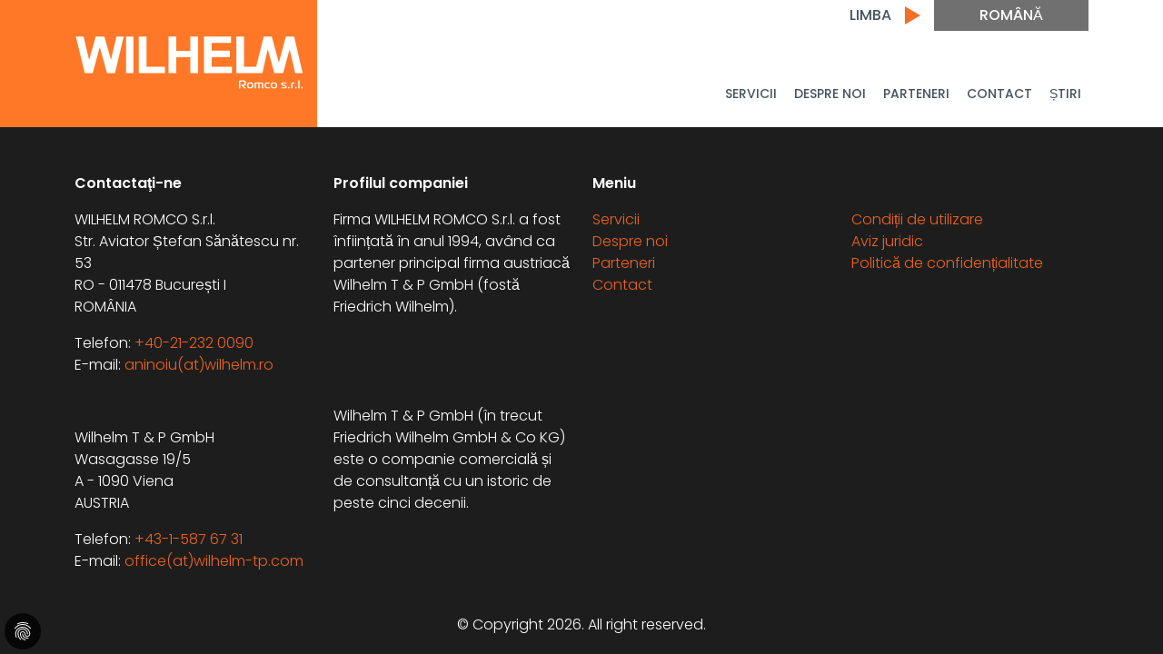

--- FILE ---
content_type: text/html; charset=utf-8
request_url: https://wilhelm.ro/herzog
body_size: 5619
content:
<!DOCTYPE html>
<html lang="ro">
<head>

<meta charset="utf-8">
<!-- 
	===================================================================
	powered by Apollo7 GmbH
	Gertrude-Fröhlich-Sandner-Straße 2–4
	1010 Wien
	www.apollo7.wien
	===================================================================

	This website is powered by TYPO3 - inspiring people to share!
	TYPO3 is a free open source Content Management Framework initially created by Kasper Skaarhoj and licensed under GNU/GPL.
	TYPO3 is copyright 1998-2026 of Kasper Skaarhoj. Extensions are copyright of their respective owners.
	Information and contribution at https://typo3.org/
-->



<title>Wilhelm Technology &amp; Projects: Herzog</title>
<meta name="generator" content="TYPO3 CMS">
<meta name="keywords" content="Mașini textile, mașini de plastic, consultanță, suport, rețea internațională, extruziune, reciclare, țesut, tehnologie de mașini, Wilhelm T &amp; P">
<meta name="description" content="Explorați lumea de expertiză în mașini textile și de plastic cu Wilhelm T &amp; P. Cu peste cinci decenii de experiență de vârf în industrie, oferim îndrumare și suport fără egal pe tot parcursul ciclului de viață al investiției dvs. Beneficiați de rețeaua noastră internațională de furnizori, având acces la facilități de producție de ultimă generație, componente avansate și soluții software. De la sistemele de extruziune la instalațiile de reciclare, specialiștii noștri asigură că găsiți soluția optimă pentru nevoile dvs. Încredințați-vă lui Wilhelm T &amp; P pentru o călătorie fără probleme de la planificarea investiției până la excelența operațională în industria textilă și de plastic.">
<meta name="twitter:card" content="summary">


<link rel="stylesheet" href="/typo3temp/assets/css/7015c8c4ac5ff815b57530b221005fc6.css?1732092932" media="all">
<link rel="stylesheet" href="/_assets/b7400f46a4ad4a166ad5f41a9b8bdaba/css/dp_cookieconsent.css?1730378836" media="all">
<link rel="stylesheet" href="/_assets/6be4759ee29af77e9eb658b4024d4e69/Bootstrap/css/bootstrap.min.css?1732092874" media="all">
<link rel="stylesheet" href="/_assets/6be4759ee29af77e9eb658b4024d4e69/Styles/a7sitetemplate.css?1732092874" media="all">
<link rel="stylesheet" href="/_assets/6be4759ee29af77e9eb658b4024d4e69/Fonts/font-awesome-4.3.0/css/font-awesome.min.css?1732092874" media="all">
<link rel="stylesheet" href="/_assets/6be4759ee29af77e9eb658b4024d4e69/Contrib/DataTables/datatables.min.css?1732092874" media="all">


<script src="/_assets/6be4759ee29af77e9eb658b4024d4e69/Contrib/jquery/jquery-3.6.0.min.js?1732092874"></script>
<script src="/_assets/6be4759ee29af77e9eb658b4024d4e69/JavaScript/nav.js?1732092874"></script>
<script src="/_assets/6be4759ee29af77e9eb658b4024d4e69/Bootstrap/js/bootstrap.min.js?1732092874"></script>
<script src="/_assets/6be4759ee29af77e9eb658b4024d4e69/JavaScript/offcanvas.js?1732092874"></script>
<script src="//www.google.com/recaptcha/api.js"></script>
<script src="/_assets/6be4759ee29af77e9eb658b4024d4e69/JavaScript/modernizr.min.js?1732092874"></script>
<script src="/_assets/6be4759ee29af77e9eb658b4024d4e69/JavaScript/lazysizes.min.js?1732092874"></script>
<script src="/_assets/6be4759ee29af77e9eb658b4024d4e69/Contrib/DataTables/datatables.min.js?1732092874"></script>


<title>Wilhelm Technology & Projects: Herzog </title>	<!-- Developed with TYPO3 a7sitetemplate -->
	<meta http-equiv="X-UA-Compatible" content="IE=edge">
	<meta name="viewport" content="width=device-width, initial-scale=1">
	<!-- HTML5 shim and Respond.js for IE8 support of HTML5 elements and media queries -->
	<!-- WARNING: Respond.js doesn't work if you view the page via file://             -->
	<!--[if lt IE 9]>
		<script src="https://oss.maxcdn.com/html5shiv/3.7.2/html5shiv.min.js"></script>
		<script src="https://oss.maxcdn.com/respond/1.4.2/respond.min.js"></script>
	<![endif]-->
	<meta name="ahrefs-site-verification" content="ed7e497cd5d53556d48906961c7c69ccca9fceb0a5b99cc43de6373facc88ae3">


<script data-ignore="1" data-cookieconsent="statistics" type="text/plain"></script>
    <script type="text/javascript">

    </script>

    <style>
        html, body {
        }

        #renderCanvas {
            width   : 100%;
            height  : 100%;
            touch-action: none;
        }
    </style>
<link rel="stylesheet" href="https://wilhelm-tp.comEXT:a7sitetemplate/Resources/Public/Css/all.min.css" /><!-- Google tag (gtag.js) -->
<script async data-ignore="1" data-cookieconsent="statistics" type="text/plain" data-src="https://www.googletagmanager.com/gtag/js?id=G-MBEB17VQ4Y"></script>
<script data-ignore="1" data-cookieconsent="statistics" type="text/plain">
  window.dataLayer = window.dataLayer || [];
  function gtag(){dataLayer.push(arguments);}
  gtag('js', new Date());

  gtag('config', 'G-MBEB17VQ4Y');
</script>
<link rel="canonical" href="https://wilhelm.ro/herzog"/>

<link rel="alternate" hreflang="de-de" href="https://wilhelm.ro/de/herzog"/>
<link rel="alternate" hreflang="en-US" href="https://wilhelm.ro/en/herzog"/>
<link rel="alternate" hreflang="cs-CZ" href="https://wilhelm.ro/cz/herzog"/>
<link rel="alternate" hreflang="ro-RO" href="https://wilhelm.ro/herzog"/>
<link rel="alternate" hreflang="bg-BG" href="https://wilhelm.ro/bg/herzog"/>
<link rel="alternate" hreflang="hu-HU" href="https://wilhelm.ro/hu/herzog"/>
<link rel="alternate" hreflang="x-default" href="https://wilhelm.ro/de/herzog"/>
</head>
<body id="page-349" class="page-layout-0 " data-spy="scroll" data-target="" data-offset="0">
<div id="layoutDefault">
    

<nav class="navbar navbar-expand-lg navbar-light bg-light">
    <div class="container">
        <div class="logo-section">
            <a href="/" class="navbar-brand">
                <img src="/_assets/6be4759ee29af77e9eb658b4024d4e69/Images/logos/wilhelm-ro.svg" width="252" height="60"   alt="" >
            </a>
            <div>
                <button class="navbar-toggler" type="button" data-bs-toggle="collapse" data-bs-target="#navbarNavAltMarkup" aria-controls="navbarNavAltMarkup" aria-expanded="false" aria-label="Toggle navigation">
                    <span class="navbar-toggler-icon"></span>
                </button>
            </div>
        </div>
        <div class="item-section">
            <div>
                <div class="nav-wrapper">
                    <div class="language-section">
                        <div class="language-title">
                            Limba <div class="triangle"></div>
                        </div>
                        <div class="language-value">
                            <div class="dropdown">
                                <a href="#" class="dropdown-toggle" type="button" id="dropdownMenuButton1" data-bs-toggle="dropdown" aria-expanded="false">
                                    Română
                                </a>
                                <ul class="dropdown-menu" id="menuLanguage"><li class="first" ><a href="/de/herzog"><span class="t3js-icon icon icon-size-small icon-state-default icon-flags-de" data-identifier="flags-de" aria-hidden="true">
	<span class="icon-markup">
<img src="/_assets/1ee1d3e909b58d32e30dcea666dd3224/Icons/Flags/de.webp" width="16" height="16" alt="" />
	</span>
	
</span>&nbsp;Deutsch</a></li>
<li><a href="/en/herzog"><span class="t3js-icon icon icon-size-small icon-state-default icon-flags-gb-eng" data-identifier="flags-gb-eng" aria-hidden="true">
	<span class="icon-markup">
<img src="/_assets/1ee1d3e909b58d32e30dcea666dd3224/Icons/Flags/gb-eng.webp" width="16" height="16" alt="" />
	</span>
	
</span>&nbsp;English</a></li>
<li><a href="/cz/herzog"><span class="t3js-icon icon icon-size-small icon-state-default icon-flags-cz" data-identifier="flags-cz" aria-hidden="true">
	<span class="icon-markup">
<img src="/_assets/1ee1d3e909b58d32e30dcea666dd3224/Icons/Flags/cz.webp" width="16" height="16" alt="" />
	</span>
	
</span>&nbsp;Czech</a></li>
<li class="current" ><a href="/herzog"><span class="t3js-icon icon icon-size-small icon-state-default icon-flags-ro" data-identifier="flags-ro" aria-hidden="true">
	<span class="icon-markup">
<img src="/_assets/1ee1d3e909b58d32e30dcea666dd3224/Icons/Flags/ro.webp" width="16" height="16" alt="" />
	</span>
	
</span>&nbsp;Română</a></li>
<li><a href="/bg/herzog"><span class="t3js-icon icon icon-size-small icon-state-default icon-flags-bg" data-identifier="flags-bg" aria-hidden="true">
	<span class="icon-markup">
<img src="/_assets/1ee1d3e909b58d32e30dcea666dd3224/Icons/Flags/bg.webp" width="16" height="16" alt="" />
	</span>
	
</span>&nbsp;български</a></li>
<li class="last" ><a href="/hu/herzog"><span class="t3js-icon icon icon-size-small icon-state-default icon-flags-hu" data-identifier="flags-hu" aria-hidden="true">
	<span class="icon-markup">
<img src="/_assets/1ee1d3e909b58d32e30dcea666dd3224/Icons/Flags/hu.webp" width="16" height="16" alt="" />
	</span>
	
</span>&nbsp;Magyar</a></li></ul>
                            </div>
                        </div>
                    </div>
                    <div class="nav-toggle-wrapper">
                    </div>
                </div>
                <div class="collapse navbar-collapse" id="navbarNavAltMarkup">
                    <ul class="nav navbar-nav"><li class="state-no uid-3 point-1 first"><a href="/servicii">Servicii</a></li><li class="dropdown yamm-fw state-ifsub uid-43 point-2 middle"><a href="#" class="dropdown-toggle" role="button" data-bs-toggle="dropdown" aria-expanded="false"><a href="/page-despre-noi">Despre noi</a></a><ul role="menu" class="dropdown-menu sub"><li class="state-no uid-11 point-1 first"><a href="/page-despre-noi/istoria-noastra">Istoria noastră</a></li><li class="state-no uid-12 point-2 last"><a href="/page-despre-noi/echipa-noastra">Echipa noastră</a></li></ul></li><li class="dropdown yamm-fw state-ifsub uid-55 point-3 middle"><a href="#" class="dropdown-toggle" role="button" data-bs-toggle="dropdown" aria-expanded="false"><a href="/parteneri">Parteneri</a></a><ul role="menu" class="dropdown-menu sub"><li class="state-no uid-64 point-1 first"><a href="/parteneri/bulgaria">Bulgaria</a></li><li class="state-no uid-65 point-2 middle"><a href="/parteneri/romania">România</a></li><li class="state-no uid-66 point-3 middle"><a href="/parteneri/republica-ceha-/-slovacia">Republica Cehă / Slovacia</a></li><li class="state-no uid-67 point-4 middle"><a href="/parteneri/ungaria">Ungaria</a></li><li class="state-no uid-113 point-5 last"><a href="/parteneri/austria">Austria</a></li></ul></li><li class="state-no uid-7 point-4 middle"><a href="/contact">Contact</a></li><li class="state-no uid-355 point-5 last"><a href="/stiri">Știri</a></li><ul role="menu" class="dropdown-menu sub"></ul></li></ul>
                </div>
            </div>
        </div>
    </div>
</nav>

    
    


    <div class="container">
        <main id="areaMain" class="row">
            
    

        </main>
    </div>

    
    


    <footer id="areaFooter">
    <div class="container">
        <div class="columnsection">
            
<div id="c73" class="frame frame-default frame-type-a7sitetemplate_columnfooter frame-layout-0 frame-background-none frame-no-backgroundimage frame-space-before-none frame-space-after-none sssssx"><div class="frame-container"><div class="frame-inner"><div class="row"><div class="col-md-3"><div id="c76" class="frame frame-default frame-type-text frame-layout-0 frame-background-none frame-no-backgroundimage frame-space-before-none frame-space-after-none sssssx"><div class="frame-container"><div class="frame-inner"><p><strong>Contactaţi-ne</strong></p><p>WILHELM ROMCO S.r.l.<br> Str. Aviator Ștefan Sănătescu nr. 53<br> RO - 011478 București I<br> ROMÂNIA</p><p>Telefon: <a href="tel:+40212320090">+40-21-232 0090</a><br> E-mail: <a href="#" data-mailto-token="ocknvq,cpkpqkwByknjgno0tq" data-mailto-vector="2">aninoiu(at)wilhelm.ro</a></p><p>&nbsp;</p><p>Wilhelm T &amp; P GmbH<br> Wasagasse 19/5<br> A - 1090 Viena<br> AUSTRIA</p><p>Telefon: <a href="tel:+4315876731">+43-1-587 67 31</a><br> E-mail: <a href="#" data-mailto-token="ocknvq,qhhkegByknjgno/vr0eqo" data-mailto-vector="2">office(at)wilhelm-tp.com</a></p></div></div></div></div><div class="col-md-3"><div id="c75" class="frame frame-default frame-type-text frame-layout-0 frame-background-none frame-no-backgroundimage frame-space-before-none frame-space-after-none sssssx"><div class="frame-container"><div class="frame-inner"><p><strong>Profilul companiei</strong></p><p>Firma WILHELM ROMCO S.r.l. a fost înființată în anul 1994, având ca partener principal firma austriacă Wilhelm T &amp; P GmbH (fostă Friedrich Wilhelm).</p><p>&nbsp;</p><p>&nbsp;</p><p>Wilhelm T &amp; P GmbH (în trecut Friedrich Wilhelm GmbH &amp; Co KG) este o companie comercială și de consultanță cu un istoric de peste cinci decenii.</p></div></div></div></div><div class="col-md-3"><div id="c74" class="frame frame-default frame-type-text frame-layout-0 frame-background-none frame-no-backgroundimage frame-space-before-none frame-space-after-none sssssx"><div class="frame-container"><div class="frame-inner"><p><strong>Meniu</strong></p><p><a href="/servicii">Servicii</a><br><a href="/page-despre-noi">Despre noi</a><br><a href="/parteneri">Parteneri</a><br><a href="/contact">Contact</a></p></div></div></div></div><div class="col-md-3"><div id="c1486" class="frame frame-default frame-type-text frame-layout-0 frame-background-none frame-no-backgroundimage frame-space-before-none frame-space-after-none sssssx"><div class="frame-container"><div class="frame-inner"><header class="frame-header"></header><p>&nbsp;</p><p><a href="/fileadmin/user_upload/Wilhelm_TP_AGB_DE.pdf">Condiții de utilizare</a><br><a href="/aviz-juridic">Aviz juridic</a><br><a href="/politica-de-confidentialitate">Politică de confidențialitate</a></p></div></div></div></div></div></div></div></div>


        </div>
        <div class="copyrightsection text-center"><span>© Copyright </span>2026<span>. All right reserved.</span></div>
    </div>
</footer>

</div>
<script src="/typo3temp/assets/compressed/jquery.swipebox.min-7c295c1185b177bbbc3b78927850986d.js?1760360940"></script>
<script src="/typo3temp/assets/compressed/bs5-lightbox-5cef40843fea53c352febe4eddb4e888.js?1760360940"></script>
<script src="/typo3temp/assets/compressed/merged-e0834aca2bb7faadf3115f34230e0b4e-c7d6d69125835dd1c4673c9ecdfabf31.js?1760360940"></script>
<script async="async" src="/typo3temp/assets/js/ba19e614c16923a947df5b199324c770.js?1732098572"></script>

<!--
  ~ Copyright (c) 2021.
  ~
  ~ @category   TYPO3
  ~
  ~ @copyright  2021 Dirk Persky (https://github.com/DirkPersky)
  ~ @author     Dirk Persky <info@dp-wired.de>
  ~ @license    MIT
  -->



<!-- Begin Cookie Consent plugin by Dirk Persky - https://github.com/DirkPersky/typo3-dp_cookieconsent -->
<script type="text/plain" data-ignore="1" data-dp-cookieDesc="layout">
    <!--
  ~ Copyright (c) 2021.
  ~
  ~ @category   TYPO3
  ~
  ~ @copyright  2021 Dirk Persky (https://github.com/DirkPersky)
  ~ @author     Dirk Persky <info@dp-wired.de>
  ~ @license    MIT
  -->

Acest site web folosește cookie-uri, care sunt necesare pentru funcționarea tehnică a site-ului și sunt întotdeauna setate. Alte cookie-uri pentru a personaliza conținutul și reclamele și pentru a analiza accesul la site-ul nostru web sunt setate numai cu acordul dumneavoastră. De asemenea, împărtășim informații despre utilizarea de către dvs. a site-ului nostru cu partenerii noștri de rețele sociale, de publicitate și de analiză.


    <a aria-label="La declarația de protecție a datelor about cookies"
       role="button"
       class="cc-link"
       href="/politica-de-confidentialitate"
       rel="noopener noreferrer nofollow"
       target="_blank"
    >

        La declarația de protecție a datelor
    </a>


</script>
<script type="text/plain" data-ignore="1" data-dp-cookieSelect="layout">
    <!--
  ~ Copyright (c) 2021.
  ~
  ~ @category   TYPO3
  ~
  ~ @copyright  2021 Dirk Persky (https://github.com/DirkPersky)
  ~ @author     Dirk Persky <info@dp-wired.de>
  ~ @license    MIT
  -->

<div class="dp--cookie-check">
    <label for="dp--cookie-required">
        <input class="dp--check-box" id="dp--cookie-required" type="checkbox" name="" value="" checked disabled>
        Necesar
    </label>
    <label for="dp--cookie-statistics">
        <input class="dp--check-box" id="dp--cookie-statistics" type="checkbox" name="" value="">
        Statistici
    </label>
    <label for="dp--cookie-marketing">
        <input class="dp--check-box" id="dp--cookie-marketing"  type="checkbox" name="" value="">
        Marketing
    </label>
</div>

</script>
<script type="text/plain" data-ignore="1" data-dp-cookieRevoke="layout">
    <div class="dp--revoke {{classes}}">
    <i class="dp--icon-fingerprint"></i>
    <span class="dp--hover">Cookies</span>
</div>
</script>
<script type="text/plain" data-ignore="1" data-dp-cookieIframe="layout">
    <div class="dp--overlay-inner" data-nosnippet>
    <div class="dp--overlay-header">{{notice}}</div>
    <div class="dp--overlay-description">{{desc}}</div>
    <div class="dp--overlay-button">
        <button class="db--overlay-submit" onclick="window.DPCookieConsent.forceAccept(this)"
                data-cookieconsent="{{type}}">
        {{btn}}
        </button>
    </div>
</div>

</script>
<script data-ignore="1">
    window.cookieconsent_options = {
        overlay: {
            notice: true,
            box: {
                background: '#ffffff',
                text: '#212529'
            },
            btn: {
                background: '#ee641c',
                text: '#ffffff'
            }
        },
        content: {
            message:'Acest site web folosește cookie-uri, care sunt necesare pentru funcționarea tehnică a site-ului și sunt întotdeauna setate. Alte cookie-uri pentru a personaliza conținutul și reclamele și pentru a analiza accesul la site-ul nostru web sunt setate numai cu acordul dumneavoastră. De asemenea, împărtășim informații despre utilizarea de către dvs. a site-ului nostru cu partenerii noștri de rețele sociale, de publicitate și de analiză.',
            dismiss:'Permite cookie-uri!',
            allow:'Salva',
            deny: 'Refuza',
            link:'La declarația de protecție a datelor',
            href:'/politica-de-confidentialitate',
            target:'_blank',
            'allow-all': 'Acceptați totul!',
            config: 'customize',
            'config-header':  'Customize Consent Preferences',


            cookie: 'Cookies',
            duration: 'Duration',
            vendor: 'Vendor',

            media: {
                notice: 'Notificare privind cookie-urile',
                desc: 'Încărcarea acestei resurse se va conecta la servere externe care utilizează module cookie și alte tehnologii de urmărire pentru a personaliza și îmbunătăți experiența utilizatorului. Mai multe informații pot fi găsite în declarația noastră de protecție a datelor.',
                btn: 'Permiteți cookie-uri și încărcați această resursă',
            }
        },
        theme: 'edgeless',
        position: 'bottom-left',
        type: 'opt-in',
        revokable: true,
        reloadOnRevoke: true,
        checkboxes: {"statistics":"false","marketing":"false"},
        cookies: [],
        palette: {
            popup: {
                background: 'rgba(0,0,0,.8)',
                text: '#fff'
            },
            button: {
                background: 'transparent',
                text: '#FFFFFF',
            }
        }
    };
</script>
<!-- End Cookie Consent plugin -->
</body>
</html>

--- FILE ---
content_type: text/css; charset=utf-8
request_url: https://wilhelm.ro/_assets/6be4759ee29af77e9eb658b4024d4e69/Styles/a7sitetemplate.css?1732092874
body_size: 3525
content:
/* poppins-300 - latin */
@font-face {
    font-display: swap; /* Check https://developer.mozilla.org/en-US/docs/Web/CSS/@font-face/font-display for other options. */
    font-family: 'Poppins';
    font-style: normal;
    font-weight: 300;
    src: url('../Fonts/poppins-v20-latin-300.woff2') format('woff2'); /* Chrome 36+, Opera 23+, Firefox 39+, Safari 12+, iOS 10+ */
}
/* poppins-regular - latin */
@font-face {
    font-display: swap; /* Check https://developer.mozilla.org/en-US/docs/Web/CSS/@font-face/font-display for other options. */
    font-family: 'Poppins';
    font-style: normal;
    font-weight: 400;
    src: url('../Fonts/poppins-v20-latin-regular.woff2') format('woff2'); /* Chrome 36+, Opera 23+, Firefox 39+, Safari 12+, iOS 10+ */
}
/* poppins-500 - latin */
@font-face {
    font-display: swap; /* Check https://developer.mozilla.org/en-US/docs/Web/CSS/@font-face/font-display for other options. */
    font-family: 'Poppins';
    font-style: normal;
    font-weight: 500;
    src: url('../Fonts/poppins-v20-latin-500.woff2') format('woff2'); /* Chrome 36+, Opera 23+, Firefox 39+, Safari 12+, iOS 10+ */
}
/* poppins-600 - latin */
@font-face {
    font-display: swap; /* Check https://developer.mozilla.org/en-US/docs/Web/CSS/@font-face/font-display for other options. */
    font-family: 'Poppins';
    font-style: normal;
    font-weight: 600;
    src: url('../Fonts/poppins-v20-latin-600.woff2') format('woff2'); /* Chrome 36+, Opera 23+, Firefox 39+, Safari 12+, iOS 10+ */
}
/* poppins-700 - latin */
@font-face {
    font-display: swap; /* Check https://developer.mozilla.org/en-US/docs/Web/CSS/@font-face/font-display for other options. */
    font-family: 'Poppins';
    font-style: normal;
    font-weight: 700;
    src: url('../Fonts/poppins-v20-latin-700.woff2') format('woff2'); /* Chrome 36+, Opera 23+, Firefox 39+, Safari 12+, iOS 10+ */
}

body{font-family:"Poppins",Arial,Helvetica,sans-serif;font-weight:300}h2,.h2{margin-top:2.5rem;margin-bottom:1.5rem;color:#ee641c}h3,.h3{margin-top:2rem;margin-bottom:1rem;color:#ee641c}h4,.h4{margin-top:2rem;margin-bottom:1rem}strong{font-weight:600}.text-column{-webkit-column-count:2;-moz-column-count:2;column-count:2;-webkit-column-gap:40px;-moz-column-gap:40px;column-gap:40px}a{color:#ee641c}a:hover{color:#ee641c}.section-gray a,.section-orange a{color:#fff}.section-gray a:hover,.section-orange a:hover{color:#fff}nav{z-index:1000;background-color:#ff7828 !important;padding:0 !important;background:linear-gradient(to right, #FF7828 0%, #FF7828 50%, #FFF 50%, #FFF 100%)}nav .thirdlevel{margin-top:0 !important}nav .state-no{flex-direction:column}nav .state-no a{text-transform:uppercase;text-decoration:none;margin-left:3px;color:#455360;padding:10px 15px;font-size:14px;font-weight:500}nav .state-act{flex-direction:column}nav .state-act a{text-transform:uppercase;text-decoration:none;margin-left:3px;background-color:#ff7828;color:#fff;padding:10px 15px;font-size:14px;font-weight:500}nav .state-ifsub a{text-transform:uppercase;text-decoration:none;margin-left:3px;color:#455360;padding:10px 15px;font-size:14px;font-weight:500}nav .state-actifsub a{text-transform:uppercase;text-decoration:none;margin-left:3px;background-color:#ff7828;color:#fff;padding:10px 15px;font-size:14px;font-weight:500}nav .logo-section{background-color:#ff7828;width:300px;height:140px;display:flex;justify-content:flex-start;align-items:center}nav .item-section{background-color:#fff;flex:1;height:140px}nav .item-section .language-section{display:flex;justify-content:flex-end;font-weight:500}nav .item-section .language-section .language-title{display:flex;align-items:center;margin-right:15px;color:#455360;text-transform:uppercase}nav .item-section .language-section .language-title .triangle{width:0px;height:0px;-webkit-transform:rotate(360deg);border-style:solid;border-width:10px 0 10px 17.3px;border-color:transparent transparent transparent #f36f23;margin-left:15px}nav .item-section .language-section .language-value a{background-color:#707070;text-transform:uppercase;text-decoration:none;padding:5px 50px;color:#fff}nav .item-section .collapse.navbar-collapse{justify-content:flex-end;align-items:flex-end;height:106px;padding-bottom:25px}nav .dropdown-menu{padding:0}nav .dropdown-menu li{display:flex}nav .dropdown-menu li.first,nav .dropdown-menu li.middle{border-bottom:1px solid #d8d8d8}nav ul.nav.navbar-nav .dropdown-menu[data-bs-popper]{left:3px;margin-top:.505rem}nav ul.nav.navbar-nav .dropdown-menu.sub{border-radius:0}nav ul.nav.navbar-nav .dropdown-menu.sub li{background:transparent}nav ul.nav.navbar-nav .dropdown-menu.sub li a{background:transparent;color:#455360;padding:6px 10px;width:100%}nav .language-section .dropdown-menu.show{width:100%;background-image:linear-gradient(to bottom, #505050 0%, #505050 40%, #1C1C1C 100%);border-radius:0;border:none}nav .language-section .language-value .dropdown-menu a{padding:5px !important;text-align:center;border-bottom:1px solid #707070;background-color:transparent !important;width:100%}nav .language-section .dropdown-menu li.first{border-bottom:0}nav .language-section .dropdown-menu.show li:last-child a{border-bottom:none}nav .dropdown-toggle::after{content:none}nav .collapse.navbar-collapse .dropdown-toggle{display:none}nav .language-value .dropdown-menu.show{margin-top:0}nav .language-value .dropdown-menu{z-index:2000}nav .dropdown.open ul{display:block;left:3px;margin-top:.505rem}@media only screen and (max-width: 991px){nav.navbar{background:#fff}nav.navbar li{display:grid}nav.navbar .nav-wrapper{display:flex;flex-direction:row-reverse}nav.navbar .nav-wrapper .nav-toggle-wrapper{flex:1;margin:10px 0}nav.navbar a{margin-left:0}nav.navbar .container{flex-direction:column}nav.navbar .container .logo-section{height:60px;width:100%;justify-content:center;padding:50px}nav.navbar .container .item-section{width:100%}nav.navbar .container .item-section .navbar-collapse.collapse{height:auto}nav.navbar .container .item-section .navbar-collapse .dropdown-toggle{display:none}nav.navbar .container .item-section .navbar-collapse ul{display:block}nav.navbar .container .item-section .navbar-collapse ul .dropdown-menu.sub li a{padding:5px 15px}nav.navbar .dropdown.open ul{margin-top:0}}@media only screen and (max-width: 992px){.navbar .container{max-width:100%;padding:0}.navbar .container .logo-section{justify-content:left;display:flex;padding:50px 20px !important}.navbar .container .logo-section a{flex:1}.navbar .container .logo-section img{height:40px}.navbar .container .item-section .navbar-collapse{padding-top:10px}.navbar .container .item-section .nav-toggle-wrapper{display:none}}@media only screen and (max-width: 1400px)and (min-width: 991px){.logo-section{width:267px !important}nav .state-no a{padding:10px 8px}nav .state-ifsub a{padding:10px 8px}}footer{background-color:#1d1d1d;color:#fff;font-weight:300}footer .columnsection{padding:50px 0 30px 0}footer .copyrightsection{padding-bottom:20px}footer a{text-decoration:none}body{background-color:#f7f7f7}.video-hero{height:70vh;background-color:#cecece;position:relative;overflow:hidden;width:100vw}.video-hero iframe{position:absolute;top:50%;left:50%;width:100vw;height:70vh;transform:translate(-50%, -50%)}.frame-mediafullwidth .ce-gallery{width:100%}.frame-mediafullwidth .ce-inner{width:100%}.frame-mediafullwidth .ce-row{width:100%}.frame-mediafullwidth .ce-column{width:100%}.frame-mediafullwidth figure.video{width:100%}.frame-mediafullwidth iframe{width:100%;height:600px}.frame-mediafullwidth .ce-outer{width:100%}.ce-textpic.ce-center.ce-above{display:grid}.ce-textpic.ce-center.ce-above .col-md-4{width:100%;justify-content:center}.ce-textpic.ce-center.ce-above .col-md-8{width:100%}.ce-textpic.ce-right.ce-above{display:grid}.ce-textpic.ce-right.ce-above .col-md-4{width:100%;justify-content:right;display:flex}.ce-textpic.ce-right.ce-above .col-md-8{width:100%}.ce-textpic.ce-left.ce-above{display:grid}.ce-textpic.ce-left.ce-above .col-md-4{width:100%;justify-content:left;display:flex}.ce-textpic.ce-left.ce-above .col-md-8{width:100%}.ce-textpic.ce-center.ce-below{display:grid}.ce-textpic.ce-center.ce-below .col-md-4{width:100%;justify-content:center}.ce-textpic.ce-center.ce-below .col-md-8{width:100%}.ce-textpic.ce-right.ce-below{display:grid}.ce-textpic.ce-right.ce-below .col-md-4{width:100%;display:flex;justify-content:right}.ce-textpic.ce-right.ce-below .col-md-8{width:100%}.ce-textpic.ce-left.ce-below{display:grid}.ce-textpic.ce-left.ce-below .col-md-4{width:100%}.ce-textpic.ce-left.ce-below .col-md-8{width:100%}.ce-textpic.ce-right.ce-intext{display:block}.ce-textpic.ce-right.ce-intext h2{margin-top:0 !important}.ce-textpic.ce-right.ce-intext .col-md-4{order:2}.ce-textpic.ce-right.ce-intext .col-md-8{width:auto}.ce-textpic.ce-left.ce-intext{display:block}.ce-textpic.ce-left.ce-intext h2{margin-top:0 !important}.ce-textpic.ce-left.ce-intext .col-md-4{order:1}.ce-textpic.ce-left.ce-intext .col-md-8{width:auto}.ce-image .col-md-4{flex:none;width:auto}.frame-mediagallery img{margin-bottom:1rem;box-shadow:0px 0px 6px 3px rgba(0,0,0,.16)}.frame-mediagallery .image-embed-item{width:128% !important}.frame-mediagallery .ce-image{overflow:visible !important}.frame-formlight{padding:2rem;background-color:#f7f7f7;box-shadow:0px 0px 6px 3px rgba(0,0,0,.16)}.frame-formlight nav{background-color:transparent !important;background:transparent}.frame-formlight .btn-toolbar{width:100%}.frame-formlight .btn-toolbar .btn-group{width:100%}.frame-formlight .btn-toolbar .btn-group .btn.btn-primary{width:100%}.frame-formlight .form-group{margin-bottom:1rem}.frame-formlight .form-check-input{margin-right:5px}.frame-formlight .control-label{font-weight:500}.frame-formlight .radio{margin-right:1rem}.frame-formlight .inputs-list .form-group{display:flex}.frame-formlight .required{color:#ff7828}.frame-formdark{padding:2rem;background-color:#1c1c1c;box-shadow:0px 0px 6px 3px rgba(0,0,0,.16);color:#fff}.frame-formdark nav{background-color:transparent !important;background:transparent}.frame-formdark .btn-toolbar{width:100%}.frame-formdark .btn-toolbar .btn-group{width:100%}.frame-formdark .btn-toolbar .btn-group .btn.btn-primary{width:100%}.frame-formdark .form-group{margin-bottom:1rem}.frame-formdark .form-check-input{margin-right:5px}.frame-formdark .control-label{font-weight:500}.frame-formdark .radio{margin-right:1rem}.frame-formdark .inputs-list .form-group{display:flex}.frame-formdark .required{color:#ff7828}.form-control{border-radius:0;border:0;border-bottom:1px solid #ff7828}.form-control:focus{border:none;border-bottom:1px solid #ff7828;box-shadow:none}.form-check-input:checked{background-color:#ff7828;border-color:#ff7828}.form-check-input:checked:focus{box-shadow:0 0 0 .25rem rgba(255,120,40,.25)}.section-orange{background-image:linear-gradient(to bottom, #FD6D21 0%, #FC6C20 70%, #CC4700 100%);color:#fff;box-shadow:inset 0px 0px 5px 6px rgba(0,0,0,.16)}.section-orange h2,.section-orange .h2{display:inline-block;color:#fff}.section-orange .btn-primary{border:1px solid #fff;background-color:transparent;padding-left:3rem;padding-right:3rem}.section-orange .btn-primary:hover{border:1px solid #fff;background-color:#fff;color:#ff7828}.section-gray{background-image:linear-gradient(to bottom, #1C1C1C 0%, #343434 70%, #625E5E 100%);color:#fff;box-shadow:inset 0px 0px 5px 6px rgba(0,0,0,.16)}.section-gray h2,.section-gray .h2{display:inline-block;color:#fff}.section-gray .btn-primary{border:1px solid #fff;color:#ff7828;background-color:transparent;padding-left:3rem;padding-right:3rem}.section-gray .btn-primary:hover{border:1px solid #ff7828;background-color:#ff7828;color:#fff}.section-lightgray{background-color:#d3d3d3}.section-lightgray .btn-primary{border:1px solid #fff;color:#ff7828;background-color:transparent;padding-left:3rem;padding-right:3rem}.section-lightgray .btn-primary:hover{border:1px solid #ff7828;background-color:#ff7828;color:#fff}.section-backimg .btn-primary{border:1px solid #fff;color:#fff;background-color:#ff7828;padding-left:3rem;padding-right:3rem}.section-backimg .btn-primary:hover{border:1px solid #fff;background-color:#fff;color:#ff7828}.frame-type-a7sitetemplate_heroimage .btn-primary,.frame-type-a7sitetemplate_heromedia .btn-primary{padding:1.5rem 3rem;font-weight:700;margin-top:5px}.frame-type-a7sitetemplate_heroimage .btn-primary.btnfwhite,.frame-type-a7sitetemplate_heromedia .btn-primary.btnfwhite{background-color:#fff;border-color:#fff;margin-right:1rem;color:#ff7828}.frame-default.frame-type-image .frame-container .frame-inner .ce-textpic,.frame-default.frame-type-image .frame-container .frame-inner .ce-image,.frame-default.frame-type-image .frame-container .frame-inner .ce-nowrap .ce-bodytext,.frame-default.frame-type-image .frame-container .frame-inner .ce-gallery,.frame-default.frame-type-image .frame-container .frame-inner .ce-row,.frame-default.frame-type-image .frame-container .frame-inner .ce-uploads li,.frame-default.frame-type-image .frame-container .frame-inner .ce-uploads div{overflow:hidden}.form-select:focus{box-shadow:none;border-color:#ff7828}.page-link{color:#ff7828}.page-link:hover{color:#ff7828}.page-link:focus{box-shadow:none;color:#ff7828}.page-link:active{box-shadow:none;color:#ff7828}.page-item.active .page-link{background-color:#ff7828;border-color:#ff7828}.page-item.active .page-link:focus{box-shadow:none}.page-item.active .page-link:active{box-shadow:none}.image-hero{min-height:70vh;background-color:#cecece}.a7-timeline-item{display:flex;min-height:150px}.a7-timeline-left-title{text-align:right;font-size:26px;color:#ee641c;font-weight:bold}.a7-timeline-right-title{text-align:left;font-size:26px;color:#ee641c;font-weight:bold}.a7-timeline-dot{background-color:#ff7828;width:35px;height:35px;border-radius:99999px}.a7-timeline-line{width:1px;height:calc(100% - 35px);background-color:#707070}.a7-timeline-left{flex:1;text-align:center;margin-right:1rem}.a7-timeline-center{display:flex;flex-direction:column;align-items:center}.a7-timeline-right{flex:1;text-align:center;margin-left:1rem}.section-orange .a7-timeline-dot,.section-gray .a7-timeline-dot{background-color:#fff}.section-orange .a7-timeline-line,.section-gray .a7-timeline-line{background-color:#fff}.section-orange .a7-timeline-right-title,.section-gray .a7-timeline-right-title{color:#fff}.section-orange .a7-timeline-left-title,.section-gray .a7-timeline-left-title{color:#fff}.section-orange .a7-timeline-description,.section-gray .a7-timeline-description{color:#fff}.a7-timeline.tl-small .a7-timeline-dot{width:20px;height:20px}.a7-timeline.tl-small .a7-timeline-line{height:calc(100% - 20px)}.a7-timeline.tl-small .a7-timeline-left-title{font-size:20px}.a7-timeline.tl-small .a7-timeline-right-title{font-size:20px}.a7-timeline.tl-small .a7-timeline-image{display:none}.a7-timeline.tl-small .a7-timeline-description{display:none}.a7-timeline.tl-small .a7-timeline-item{min-height:80px}.tt_address_list a{text-decoration:none}.carousel-item a{color:#000}.carousel-overlaytext{position:absolute;top:50%;left:50%;transform:translate(-50%, -50%)}.termsfeed-com---palette-light .cc-nb-okagree{background-color:#ff7828 !important}.termsfeed-com---palette-light .cc-nb-reject{background-color:#ff7828 !important}@media only screen and (max-width: 767px){.carousel-overlaytext{width:100%;height:100%}#ttaddresslist_wrapper{overflow:scroll}.tt_address_list .col-md-9{order:2}.tt_address_list .col-md-3{order:1}.tt_address_list .col-md-3>div{margin-bottom:25px}}@media(min-aspect-ratio: 16/9){.video-hero iframe{height:39.375vw}}@media(max-aspect-ratio: 16/9){.video-hero iframe{width:177.78vh}}@media only screen and (max-width: 767px){.frame-type-a7sitetemplate_heromedia h2{font-size:24px}.frame-type-a7sitetemplate_heromedia .subheader{font-size:16px !important}.imagegallery .gallerycolumn{columns:1 !important}}@media only screen and (max-width: 575px){.a7-timeline.tl-extended .a7-timeline-item.tl-left .a7-timeline-center{display:none}.a7-timeline.tl-extended .a7-timeline-item.tl-left .a7-timeline-right{display:none}.a7-timeline.tl-extended .a7-timeline-item.tl-left .a7-timeline-left{margin-right:0}.a7-timeline.tl-extended .a7-timeline-item.tl-left .a7-timeline-left-title{text-align:center}.a7-timeline.tl-extended .a7-timeline-item.tl-right .a7-timeline-center{display:none}.a7-timeline.tl-extended .a7-timeline-item.tl-right .a7-timeline-left{display:none}.a7-timeline.tl-extended .a7-timeline-item.tl-right .a7-timeline-right{margin-left:0}.a7-timeline.tl-extended .a7-timeline-item.tl-right .a7-timeline-right-title{text-align:center}}.btn-primary{background-color:#ff7828;border-color:#ff7828;text-transform:uppercase;border-radius:0}.btn-primary:hover{color:#fff;background-color:#ff7828;border-color:#ff7828}.btn-primary:active{color:#fff;background-color:#ff7828;border-color:#ff7828;box-shadow:0 0 0 .25rem #ff782880}.btn-primary:focus{color:#fff;background-color:#ff7828;border-color:#ff7828;box-shadow:0 0 0 .25rem #ff782880}.btn-check:checked+.btn-primary:focus,.btn-check:active+.btn-primary:focus,.btn-primary:active:focus,.btn-primary.active:focus,.show>.btn-primary.dropdown-toggle:focus{box-shadow:0 0 0 .25rem #ff782880}.btn-outline-primary{color:#ff7828;border-color:#ff7828;text-transform:uppercase;border-radius:0}.btn-outline-primary:hover{color:#fff;background-color:#ff7828;border-color:#ff7828}.btn-outline-primary:active{color:#fff;background-color:#ff7828;border-color:#ff7828;box-shadow:0 0 0 .25rem #ff782880}.btn-outline-primary:focus{color:#fff;background-color:#ff7828;border-color:#ff7828;box-shadow:0 0 0 .25rem #ff782880}.btn-check:checked+.btn-outline-primary:focus,.btn-check:active+.btn-outline-primary:focus,.btn-outline-primary:active:focus,.btn-outline-primary.active:focus,.show>.btn-outline-primary.dropdown-toggle:focus{box-shadow:0 0 0 .25rem #ff782880}.btn-check:checked+.btn-outline-primary:focus,.btn-check:active+.btn-outline-primary:focus,.btn-outline-primary:active:focus,.btn-outline-primary.active:focus,.btn-outline-primary.dropdown-toggle.show:focus{box-shadow:0 0 0 .25rem #ff782880}.btn-check:checked+.btn-outline-primary,.btn-check:active+.btn-outline-primary,.btn-outline-primary:active,.btn-outline-primary.active,.btn-outline-primary.dropdown-toggle.show{color:#fff;background-color:#ff7828;border-color:#ff7828}.card{border-radius:0;box-shadow:0px 0px 6px 3px rgba(0,0,0,.16);transition:box-shadow .2s ease-in-out}.card:hover{box-shadow:0px 0px 6px 5px rgba(0,0,0,.28)}.frame-type-a7sitetemplate_card{height:100%}.frame-type-a7sitetemplate_card .frame-container{height:100%}.frame-type-a7sitetemplate_card .frame-container .frame-inner{height:100%}.frame-type-a7sitetemplate_card .frame-container .frame-inner .card{height:100%}/*# sourceMappingURL=a7sitetemplate.css.map */

.cc-window.cc-bottom-left {
    width: 24em;
    max-width: calc(100vw - 2rem);
}
.cc-compliance {
    padding: 0 1.5rem;
}
.cc-btn {
    width: 100%;
    background-color: var(--dp-cookie-palette-button-background);
    color: var(--dp-cookie-palette-button-text);
    border-width: 1px;
    border-color: var(--dp-cookie-palette-button-text);

    &:hover {background-color: rgba(255,255,255, .1)}

    + .cc-btn {margin-top: .5rem;}
}
.db--overlay-submit {font-weight: normal; text-transform: uppercase;}

--- FILE ---
content_type: application/javascript; charset=utf-8
request_url: https://wilhelm.ro/_assets/6be4759ee29af77e9eb658b4024d4e69/JavaScript/nav.js?1732092874
body_size: -18
content:
$(function(){
    $('.dropdown.state-actifsub').hover(function() {
        $(this).addClass('open');
    },
    function() {
        $(this).removeClass('open');
    });
    $('.dropdown.state-ifsub').hover(function() {
        $(this).addClass('open');
    },
    function() {
        $(this).removeClass('open');
    });
});


--- FILE ---
content_type: image/svg+xml
request_url: https://wilhelm.ro/_assets/6be4759ee29af77e9eb658b4024d4e69/Images/logos/wilhelm-ro.svg
body_size: 3095
content:
<?xml version="1.0" encoding="utf-8"?>
<!-- Generator: Adobe Illustrator 25.2.0, SVG Export Plug-In . SVG Version: 6.00 Build 0)  -->
<svg version="1.1" xmlns="http://www.w3.org/2000/svg" xmlns:xlink="http://www.w3.org/1999/xlink" x="0px" y="0px"
	 viewBox="0 0 252 60" style="enable-background:new 0 0 252 60;" xml:space="preserve">
<style type="text/css">
	.st0{display:none;}
	.st1{display:inline;fill:#FF7828;}
	.st2{display:inline;}
	.st3{fill:#FFFFFF;}
	.st4{font-size:12.5px;}
</style>
<g id="bg" class="st0">
	<rect x="-5.53" y="-9.31" class="st1" width="269.4" height="77.85"/>
</g>
<g id="hu" class="st0">
	<g class="st2">
		<g>
			<path class="st3" d="M178.49,54.91c0,1.34-0.35,2.4-2.02,2.4H172c-0.75,0-1.27-0.31-1.27-1.31v-6.12c0-1,0.52-1.31,1.27-1.31
				h4.47c1.26,0,1.89,0.83,1.89,2.4c0,0.94-0.29,1.74-1.24,1.88v0.05C178.14,52.97,178.49,53.77,178.49,54.91z M172.37,52.23h3.32
				c0.74,0,0.96-0.32,0.96-1.2c0-0.75-0.23-1.16-0.98-1.16H173c-0.5,0-0.62,0.12-0.62,0.62V52.23z M172.37,55.37
				c0,0.5,0.12,0.62,0.62,0.62h2.61c0.86,0,1.19-0.32,1.19-1.2s-0.32-1.25-1.07-1.25h-3.35V55.37z"/>
			<path class="st3" d="M186.32,56.18c0,0.75-0.38,1.12-1.12,1.12h-2.42c-1.5,0-2.58-0.51-2.58-2.26v-4.36h1.46v3.97
				c0,1,0.39,1.52,1.39,1.52h1.44c0.25,0,0.38-0.12,0.38-0.38v-5.12h1.46V56.18z"/>
			<path class="st3" d="M193.92,56.18c0,0.75-0.38,1.12-1.12,1.12h-2.31c-2.12,0-2.71-1.32-2.71-3.32c0-2,0.59-3.3,2.71-3.3h1.97
				v-2.12h1.46V56.18z M190.85,51.81c-1.41,0-1.56,0.92-1.56,2.17s0.15,2.2,1.56,2.2h1.24c0.25,0,0.37-0.12,0.37-0.38v-4H190.85z"/>
			<path class="st3" d="M199.62,50.68c1.25,0,1.86,0.82,1.86,1.95v3.55c0,0.75-0.38,1.12-1.12,1.12h-3.34
				c-1.12,0-1.65-0.69-1.65-2.06c0-1.25,0.53-2.06,1.65-2.06h3v-0.42c0-0.62-0.3-0.95-0.92-0.95h-3.24v-1.12H199.62z M197.58,54.31
				c-0.5,0-0.7,0.31-0.7,0.94c0,0.62,0.2,0.94,0.7,0.94h2.06c0.25,0,0.38-0.12,0.38-0.38v-1.5H197.58z"/>
			<path class="st3" d="M206.57,50.68c2.12,0,2.71,1.3,2.71,3.3c0,2-0.59,3.32-2.71,3.32h-1.97v2.12h-1.46v-7.62
				c0-0.75,0.38-1.12,1.12-1.12H206.57z M204.6,56.18h1.61c1.41,0,1.56-0.95,1.56-2.2s-0.15-2.17-1.56-2.17h-1.24
				c-0.24,0-0.38,0.11-0.38,0.33V56.18z"/>
			<path class="st3" d="M213.03,57.31c-2.12,0-2.5-1.2-2.5-3.32c0-2.62,0.95-3.37,3.2-3.37c1.88,0,3.19,0.5,3.19,2.62
				c0,0.75-0.28,1.25-1.03,1.25h-3.85c0,1,0.17,1.7,1.42,1.7h3.24v1.12H213.03z M215.08,53.36c0.29,0,0.33-0.2,0.33-0.39
				c0-0.87-0.8-1.24-1.67-1.24c-1.25,0-1.69,0.5-1.69,1.62H215.08z"/>
			<path class="st3" d="M218.21,56.18h3.72c0.3,0,0.61-0.16,0.61-0.6c0-0.7-0.79-0.75-1.39-0.92l-1.28-0.35
				c-1.42-0.39-1.76-0.97-1.76-1.92c0-1.2,0.56-1.7,1.9-1.7h3.74v1.12h-3.51c-0.47,0-0.7,0.11-0.7,0.6c0,0.56,0.55,0.71,1.04,0.85
				l1.43,0.4c1.17,0.33,2.06,0.61,2.06,1.96c0,1.01-0.36,1.69-1.62,1.69h-4.24V56.18z"/>
			<path class="st3" d="M228.25,57.31c-1.5,0-2.44-0.54-2.44-2.16v-3.34h-0.91v-1.12h0.91v-2.12h1.46v2.12h1.89v1.12h-1.89v3.04
				c0,1,0.52,1.34,1.52,1.34h0.36v1.12H228.25z"/>
			<path class="st3" d="M233.82,48.56h1.65v8.75h-1.65V48.56z M240.07,57.31l-3.66-3.34c-0.38-0.34-0.45-0.74-0.45-1.16
				c0-0.34,0.19-0.74,0.43-0.97l3.31-3.27h2.05l-3.79,3.59c-0.2,0.2-0.41,0.35-0.41,0.65c0,0.36,0.26,0.59,0.51,0.8l4.14,3.71
				H240.07z"/>
			<path class="st3" d="M243.37,57.31v-5.5h-0.93v-1.12h0.93c0-1.75,1.27-2.22,2.9-2.22c0.12,0,0.25,0.01,0.38,0.01v1.07
				c-0.09-0.01-0.16-0.01-0.25-0.01c-0.8,0-1.56,0.06-1.56,1.15h1.81v1.12h-1.81v5.5H243.37z"/>
			<path class="st3" d="M250.87,57.31c-1.5,0-2.44-0.54-2.44-2.16v-3.34h-0.91v-1.12h0.91v-2.12h1.46v2.12h1.89v1.12h-1.89v3.04
				c0,1,0.53,1.34,1.53,1.34h0.36v1.12H250.87z"/>
		</g>
	</g>
	<g class="st2">
		<polygon class="st3" points="127.53,40.54 127.53,22.91 112.03,22.91 112.03,40.54 103.42,40.54 103.42,0.28 112.05,0.28 
			112.05,16.03 127.54,16.03 127.54,0.28 135.96,0.28 135.96,40.54 		"/>
		<rect x="56.76" y="0.28" class="st3" width="8.05" height="40.25"/>
		<polygon class="st3" points="70.76,40.54 70.76,0.28 79.28,0.28 79.28,33.52 99.51,33.52 99.51,40.54 		"/>
		<polygon class="st3" points="142.56,40.54 142.56,0.28 172.26,0.28 172.26,7.15 151.12,7.15 151.12,15.64 170.97,15.64 
			170.97,23.1 151.12,23.1 151.12,33.52 173.21,33.52 173.21,40.54 		"/>
		<polygon class="st3" points="178.14,40.54 178.14,0.28 186.59,0.28 186.59,33.56 199.96,33.56 208.19,0.28 217.14,0.28 
			224.27,26.59 224.94,28.97 225.61,26.58 232.63,0.28 241.75,0.28 251.09,40.54 242.88,40.54 236.78,14.41 236.1,16.86 
			229.63,40.54 219.94,40.54 213.35,16.6 212.67,14.08 206.81,40.54 		"/>
		<polygon class="st3" points="11.3,40.54 1.51,0.28 9.94,0.28 16.08,25.96 23.36,0.28 32.88,0.28 40.16,25.94 46.1,0.28 
			54.15,0.28 44.55,40.54 35.81,40.54 28.47,14.17 27.8,11.85 27.13,14.19 20.05,40.54 		"/>
	</g>
</g>
<g id="cz" class="st0">
	<g class="st2">
		<g>
			<path class="st3" d="M139.11,54.91c0,1.34-0.35,2.4-2.02,2.4h-4.47c-0.75,0-1.28-0.31-1.28-1.31v-6.12c0-1,0.53-1.31,1.28-1.31
				h4.47c1.26,0,1.89,0.83,1.89,2.4c0,0.94-0.29,1.74-1.24,1.88v0.05C138.76,52.97,139.11,53.77,139.11,54.91z M132.98,52.23h3.32
				c0.74,0,0.96-0.32,0.96-1.2c0-0.75-0.23-1.16-0.98-1.16h-2.69c-0.5,0-0.62,0.12-0.62,0.62V52.23z M132.98,55.37
				c0,0.5,0.12,0.62,0.62,0.62h2.61c0.86,0,1.19-0.32,1.19-1.2s-0.33-1.25-1.08-1.25h-3.35V55.37z"/>
			<path class="st3" d="M147.66,53.98c0,2.65-1.15,3.4-3.53,3.4c-2.37,0-3.52-0.75-3.52-3.4c0-2.62,1.15-3.37,3.52-3.37
				C146.51,50.61,147.66,51.36,147.66,53.98z M144.13,56.26c1.5,0,2.01-0.65,2.01-2.27s-0.51-2.25-2.01-2.25
				c-1.5,0-2.01,0.62-2.01,2.25S142.63,56.26,144.13,56.26z"/>
			<path class="st3" d="M149.11,48.56h1.46v2.12h1.99c1.5,0,2.57,0.51,2.57,2.26v4.36h-1.46v-3.97c0-1-0.39-1.53-1.39-1.53h-1.71
				v5.5h-1.46V48.56z"/>
			<path class="st3" d="M159.08,57.31c-2.12,0-2.5-1.2-2.5-3.32c0-2.62,0.95-3.37,3.2-3.37c1.88,0,3.19,0.5,3.19,2.62
				c0,0.75-0.27,1.25-1.02,1.25h-3.85c0,1,0.18,1.7,1.42,1.7h3.24v1.12H159.08z M161.13,53.36c0.29,0,0.32-0.2,0.32-0.39
				c0-0.87-0.8-1.24-1.67-1.24c-1.25,0-1.69,0.5-1.69,1.62H161.13z"/>
			<path class="st3" d="M164.42,51.81c0-0.75,0.38-1.12,1.12-1.12h5.74c1.5,0,2.58,0.51,2.58,2.26v4.36h-1.46v-3.97
				c0-1-0.39-1.53-1.39-1.53h-1.14v5.5h-1.46v-5.5h-2.15c-0.25,0-0.38,0.12-0.38,0.38v5.12h-1.46V51.81z"/>
			<path class="st3" d="M175.51,49.81v-1.35h1.46v1.35H175.51z M175.51,50.68h1.46v6.62h-1.46V50.68z"/>
			<path class="st3" d="M182.67,50.68c1.25,0,1.86,0.82,1.86,1.95v3.55c0,0.75-0.38,1.12-1.12,1.12h-3.34
				c-1.12,0-1.65-0.69-1.65-2.06c0-1.25,0.52-2.06,1.65-2.06h3v-0.42c0-0.62-0.3-0.95-0.92-0.95h-3.24v-1.12H182.67z M180.63,54.31
				c-0.5,0-0.7,0.31-0.7,0.94c0,0.62,0.2,0.94,0.7,0.94h2.06c0.25,0,0.38-0.12,0.38-0.38v-1.5H180.63z"/>
			<path class="st3" d="M189.43,56.18h3.72c0.3,0,0.61-0.16,0.61-0.6c0-0.7-0.79-0.75-1.39-0.92l-1.28-0.35
				c-1.42-0.39-1.76-0.97-1.76-1.92c0-1.2,0.56-1.7,1.9-1.7h3.74v1.12h-3.51c-0.47,0-0.7,0.11-0.7,0.6c0,0.56,0.55,0.71,1.04,0.85
				l1.42,0.4c1.17,0.33,2.06,0.61,2.06,1.96c0,1.01-0.36,1.69-1.62,1.69h-4.24V56.18z"/>
			<path class="st3" d="M200.13,50.68c2.12,0,2.71,1.3,2.71,3.3c0,2-0.59,3.32-2.71,3.32h-1.97v2.12h-1.46v-7.62
				c0-0.75,0.38-1.12,1.12-1.12H200.13z M198.16,56.18h1.61c1.41,0,1.56-0.95,1.56-2.2s-0.15-2.17-1.56-2.17h-1.24
				c-0.24,0-0.38,0.11-0.38,0.33V56.18z"/>
			<path class="st3" d="M211.14,53.98c0,2.65-1.15,3.4-3.52,3.4s-3.52-0.75-3.52-3.4c0-2.62,1.15-3.37,3.52-3.37
				S211.14,51.36,211.14,53.98z M207.62,56.26c1.5,0,2.01-0.65,2.01-2.27s-0.51-2.25-2.01-2.25c-1.5,0-2.01,0.62-2.01,2.25
				S206.12,56.26,207.62,56.26z"/>
			<path class="st3" d="M212.6,48.56h1.46v8.75h-1.46V48.56z"/>
			<path class="st3" d="M215.88,57.31v-1.61h1.53v1.61H215.88z"/>
			<path class="st3" d="M222.48,56.18h3.72c0.3,0,0.61-0.16,0.61-0.6c0-0.7-0.79-0.75-1.39-0.92l-1.27-0.35
				c-1.43-0.39-1.76-0.97-1.76-1.92c0-1.2,0.56-1.7,1.9-1.7h3.74v1.12h-3.51c-0.47,0-0.7,0.11-0.7,0.6c0,0.56,0.55,0.71,1.04,0.85
				l1.42,0.4c1.17,0.33,2.06,0.61,2.06,1.96c0,1.01-0.36,1.69-1.62,1.69h-4.24V56.18z"/>
			<path class="st3" d="M229.92,57.31v-1.61h1.53v1.61H229.92z"/>
			<path class="st3" d="M233.27,53.18c0-1.77,0.9-2.5,2.67-2.5h0.99v1.12h-0.61c-1.17,0-1.59,0.59-1.59,1.76v3.74h-1.46V53.18z"/>
			<path class="st3" d="M237.68,57.31v-1.61h1.52v1.61H237.68z"/>
			<path class="st3" d="M247.88,53.98c0,2.65-1.15,3.4-3.52,3.4c-2.38,0-3.52-0.75-3.52-3.4c0-2.62,1.15-3.37,3.52-3.37
				C246.73,50.61,247.88,51.36,247.88,53.98z M244.36,56.26c1.5,0,2.01-0.65,2.01-2.27s-0.51-2.25-2.01-2.25
				c-1.5,0-2.01,0.62-2.01,2.25S242.86,56.26,244.36,56.26z"/>
			<path class="st3" d="M249.51,57.31v-1.61h1.52v1.61H249.51z"/>
		</g>
	</g>
	<g class="st2">
		<polygon class="st3" points="127.53,40.54 127.53,22.91 112.03,22.91 112.03,40.54 103.42,40.54 103.42,0.28 112.05,0.28 
			112.05,16.03 127.54,16.03 127.54,0.28 135.96,0.28 135.96,40.54 		"/>
		<rect x="56.76" y="0.28" class="st3" width="8.05" height="40.25"/>
		<polygon class="st3" points="70.76,40.54 70.76,0.28 79.28,0.28 79.28,33.52 99.51,33.52 99.51,40.54 		"/>
		<polygon class="st3" points="142.56,40.54 142.56,0.28 172.26,0.28 172.26,7.15 151.12,7.15 151.12,15.64 170.97,15.64 
			170.97,23.1 151.12,23.1 151.12,33.52 173.21,33.52 173.21,40.54 		"/>
		<polygon class="st3" points="178.14,40.54 178.14,0.28 186.59,0.28 186.59,33.56 199.96,33.56 208.19,0.28 217.14,0.28 
			224.27,26.59 224.94,28.97 225.61,26.58 232.63,0.28 241.75,0.28 251.09,40.54 242.88,40.54 236.78,14.41 236.1,16.86 
			229.63,40.54 219.94,40.54 213.35,16.6 212.67,14.08 206.81,40.54 		"/>
		<polygon class="st3" points="11.3,40.54 1.51,0.28 9.94,0.28 16.08,25.96 23.36,0.28 32.88,0.28 40.16,25.94 46.1,0.28 
			54.15,0.28 44.55,40.54 35.81,40.54 28.47,14.17 27.8,11.85 27.13,14.19 20.05,40.54 		"/>
	</g>
</g>
<g id="czech" class="st0">
	<g class="st2">
		<g>
			<path class="st3" d="M185.17,57.31c-3,0-3.71-1.88-3.71-4.37s0.71-4.37,3.71-4.37h3.51v1.31h-2.74c-2.12,0-2.79,0.69-2.79,3.06
				s0.66,3.06,2.79,3.06h2.87v1.31H185.17z"/>
			<path class="st3" d="M190.05,56.42c0-0.5,0.21-0.71,0.45-0.95l3.4-3.41c0.09-0.09,0.1-0.11,0.1-0.15c0-0.04-0.02-0.1-0.12-0.1
				h-3.61v-1.12h4.69c0.51,0,0.86,0.3,0.86,0.84c0,0.5-0.2,0.71-0.39,0.9l-3.44,3.54c-0.06,0.06-0.1,0.12-0.1,0.16
				c0,0.04,0.01,0.06,0.11,0.06h3.77v1.12h-4.79C190.75,57.31,190.05,57.27,190.05,56.42z"/>
			<path class="st3" d="M199.28,57.31c-2.12,0-2.5-1.2-2.5-3.32c0-2.62,0.95-3.37,3.2-3.37c1.88,0,3.19,0.5,3.19,2.62
				c0,0.75-0.28,1.25-1.03,1.25h-3.85c0,1,0.17,1.7,1.42,1.7h3.24v1.12H199.28z M201.33,53.36c0.29,0,0.33-0.2,0.33-0.39
				c0-0.87-0.8-1.24-1.67-1.24c-1.25,0-1.69,0.5-1.69,1.62H201.33z"/>
			<path class="st3" d="M207.62,51.81c-1.54,0-1.69,0.92-1.69,2.17s0.15,2.2,1.69,2.2h2.56v1.12h-2.92c-2.25,0-2.84-1.32-2.84-3.32
				c0-2,0.59-3.3,2.84-3.3h2.77v1.12H207.62z"/>
			<path class="st3" d="M211.56,48.56h1.46v2.12h1.99c1.5,0,2.57,0.51,2.57,2.26v4.36h-1.46v-3.97c0-1-0.39-1.53-1.39-1.53h-1.71
				v5.5h-1.46V48.56z"/>
			<path class="st3" d="M222.48,56.18h3.72c0.3,0,0.61-0.16,0.61-0.6c0-0.7-0.79-0.75-1.39-0.92l-1.27-0.35
				c-1.43-0.39-1.76-0.97-1.76-1.92c0-1.2,0.56-1.7,1.9-1.7h3.74v1.12h-3.51c-0.47,0-0.7,0.11-0.7,0.6c0,0.56,0.55,0.71,1.04,0.85
				l1.42,0.4c1.17,0.33,2.06,0.61,2.06,1.96c0,1.01-0.36,1.69-1.62,1.69h-4.24V56.18z"/>
			<path class="st3" d="M229.92,57.31v-1.61h1.52v1.61H229.92z"/>
			<path class="st3" d="M233.27,53.18c0-1.77,0.9-2.5,2.67-2.5h0.99v1.12h-0.61c-1.18,0-1.59,0.59-1.59,1.76v3.74h-1.46V53.18z"/>
			<path class="st3" d="M237.68,57.31v-1.61h1.52v1.61H237.68z"/>
			<path class="st3" d="M247.88,53.98c0,2.65-1.15,3.4-3.52,3.4c-2.38,0-3.52-0.75-3.52-3.4c0-2.62,1.15-3.37,3.52-3.37
				C246.73,50.61,247.88,51.36,247.88,53.98z M244.36,56.26c1.5,0,2.01-0.65,2.01-2.27s-0.51-2.25-2.01-2.25
				c-1.5,0-2.01,0.62-2.01,2.25S242.86,56.26,244.36,56.26z"/>
			<path class="st3" d="M249.51,57.31v-1.61h1.52v1.61H249.51z"/>
		</g>
	</g>
	<g class="st2">
		<polygon class="st3" points="127.53,40.54 127.53,22.91 112.03,22.91 112.03,40.54 103.42,40.54 103.42,0.28 112.05,0.28 
			112.05,16.03 127.54,16.03 127.54,0.28 135.96,0.28 135.96,40.54 		"/>
		<rect x="56.76" y="0.28" class="st3" width="8.05" height="40.25"/>
		<polygon class="st3" points="70.76,40.54 70.76,0.28 79.28,0.28 79.28,33.52 99.51,33.52 99.51,40.54 		"/>
		<polygon class="st3" points="142.56,40.54 142.56,0.28 172.26,0.28 172.26,7.15 151.12,7.15 151.12,15.64 170.97,15.64 
			170.97,23.1 151.12,23.1 151.12,33.52 173.21,33.52 173.21,40.54 		"/>
		<polygon class="st3" points="178.14,40.54 178.14,0.28 186.59,0.28 186.59,33.56 199.96,33.56 208.19,0.28 217.14,0.28 
			224.27,26.59 224.94,28.97 225.61,26.58 232.63,0.28 241.75,0.28 251.09,40.54 242.88,40.54 236.78,14.41 236.1,16.86 
			229.63,40.54 219.94,40.54 213.35,16.6 212.67,14.08 206.81,40.54 		"/>
		<polygon class="st3" points="11.3,40.54 1.51,0.28 9.94,0.28 16.08,25.96 23.36,0.28 32.88,0.28 40.16,25.94 46.1,0.28 
			54.15,0.28 44.55,40.54 35.81,40.54 28.47,14.17 27.8,11.85 27.13,14.19 20.05,40.54 		"/>
	</g>
</g>
<g id="ro">
	<g>
		<g>
			<path class="st3" d="M180.92,57.31v-7.44c0-1,0.52-1.31,1.27-1.31h4.41c1.62,0,2.19,1.01,2.19,2.76c0,1.8-0.56,2.92-2.03,2.92
				h-0.88v0.06l3.07,3h-2.12l-2.82-2.84c-0.19-0.2-0.41-0.49-0.41-0.74v-0.2c0-0.35,0.25-0.6,0.74-0.6h1.7
				c0.91,0,1.05-0.61,1.05-1.61c0-1-0.19-1.45-1.24-1.45h-2.66c-0.5,0-0.62,0.12-0.62,0.62v6.81H180.92z"/>
			<path class="st3" d="M196.89,53.98c0,2.65-1.15,3.4-3.52,3.4s-3.52-0.75-3.52-3.4c0-2.62,1.15-3.37,3.52-3.37
				S196.89,51.36,196.89,53.98z M193.37,56.26c1.5,0,2.01-0.65,2.01-2.27s-0.51-2.25-2.01-2.25c-1.5,0-2.01,0.62-2.01,2.25
				S191.87,56.26,193.37,56.26z"/>
			<path class="st3" d="M198.35,51.81c0-0.75,0.38-1.12,1.12-1.12h5.74c1.5,0,2.57,0.51,2.57,2.26v4.36h-1.46v-3.97
				c0-1-0.39-1.53-1.39-1.53h-1.14v5.5h-1.46v-5.5h-2.15c-0.25,0-0.38,0.12-0.38,0.38v5.12h-1.46V51.81z"/>
			<path class="st3" d="M212.43,51.81c-1.54,0-1.69,0.92-1.69,2.17s0.15,2.2,1.69,2.2h2.56v1.12h-2.92c-2.25,0-2.84-1.32-2.84-3.32
				c0-2,0.59-3.3,2.84-3.3h2.77v1.12H212.43z"/>
			<path class="st3" d="M222.97,53.98c0,2.65-1.15,3.4-3.52,3.4s-3.52-0.75-3.52-3.4c0-2.62,1.15-3.37,3.52-3.37
				S222.97,51.36,222.97,53.98z M219.45,56.26c1.5,0,2.01-0.65,2.01-2.27s-0.51-2.25-2.01-2.25s-2.01,0.62-2.01,2.25
				S217.95,56.26,219.45,56.26z"/>
			<path class="st3" d="M227.67,56.18h3.72c0.3,0,0.61-0.16,0.61-0.6c0-0.7-0.79-0.75-1.39-0.92l-1.27-0.35
				c-1.43-0.39-1.76-0.97-1.76-1.92c0-1.2,0.56-1.7,1.9-1.7h3.74v1.12h-3.51c-0.47,0-0.7,0.11-0.7,0.6c0,0.56,0.55,0.71,1.04,0.85
				l1.42,0.4c1.17,0.33,2.06,0.61,2.06,1.96c0,1.01-0.36,1.69-1.62,1.69h-4.24V56.18z"/>
			<path class="st3" d="M235.11,57.31v-1.61h1.52v1.61H235.11z"/>
			<path class="st3" d="M238.46,53.18c0-1.77,0.9-2.5,2.67-2.5h0.99v1.12h-0.61c-1.18,0-1.59,0.59-1.59,1.76v3.74h-1.46V53.18z"/>
			<path class="st3" d="M242.87,57.31v-1.61h1.52v1.61H242.87z"/>
			<path class="st3" d="M246.22,48.56h1.46v8.75h-1.46V48.56z"/>
			<path class="st3" d="M249.51,57.31v-1.61h1.52v1.61H249.51z"/>
		</g>
	</g>
	<g>
		<polygon class="st3" points="127.53,40.54 127.53,22.91 112.03,22.91 112.03,40.54 103.42,40.54 103.42,0.28 112.05,0.28 
			112.05,16.03 127.54,16.03 127.54,0.28 135.96,0.28 135.96,40.54 		"/>
		<rect x="56.76" y="0.28" class="st3" width="8.05" height="40.25"/>
		<polygon class="st3" points="70.76,40.54 70.76,0.28 79.28,0.28 79.28,33.52 99.51,33.52 99.51,40.54 		"/>
		<polygon class="st3" points="142.56,40.54 142.56,0.28 172.26,0.28 172.26,7.15 151.12,7.15 151.12,15.64 170.97,15.64 
			170.97,23.1 151.12,23.1 151.12,33.52 173.21,33.52 173.21,40.54 		"/>
		<polygon class="st3" points="178.14,40.54 178.14,0.28 186.59,0.28 186.59,33.56 199.96,33.56 208.19,0.28 217.14,0.28 
			224.27,26.59 224.94,28.97 225.61,26.58 232.63,0.28 241.75,0.28 251.09,40.54 242.88,40.54 236.78,14.41 236.1,16.86 
			229.63,40.54 219.94,40.54 213.35,16.6 212.67,14.08 206.81,40.54 		"/>
		<polygon class="st3" points="11.3,40.54 1.51,0.28 9.94,0.28 16.08,25.96 23.36,0.28 32.88,0.28 40.16,25.94 46.1,0.28 
			54.15,0.28 44.55,40.54 35.81,40.54 28.47,14.17 27.8,11.85 27.13,14.19 20.05,40.54 		"/>
	</g>
</g>
<g id="bg_1_" class="st0">
	<g class="st2">
		<text transform="matrix(1 0 0 1 158.1343 57.3066)" class="st3 st4">Bulgaria EOOD</text>
	</g>
	<g class="st2">
		<polygon class="st3" points="127.53,40.54 127.53,22.91 112.03,22.91 112.03,40.54 103.42,40.54 103.42,0.28 112.05,0.28 
			112.05,16.03 127.54,16.03 127.54,0.28 135.96,0.28 135.96,40.54 		"/>
		<rect x="56.76" y="0.28" class="st3" width="8.05" height="40.25"/>
		<polygon class="st3" points="70.76,40.54 70.76,0.28 79.28,0.28 79.28,33.52 99.51,33.52 99.51,40.54 		"/>
		<polygon class="st3" points="142.56,40.54 142.56,0.28 172.26,0.28 172.26,7.15 151.12,7.15 151.12,15.64 170.97,15.64 
			170.97,23.1 151.12,23.1 151.12,33.52 173.21,33.52 173.21,40.54 		"/>
		<polygon class="st3" points="178.14,40.54 178.14,0.28 186.59,0.28 186.59,33.56 199.96,33.56 208.19,0.28 217.14,0.28 
			224.27,26.59 224.94,28.97 225.61,26.58 232.63,0.28 241.75,0.28 251.09,40.54 242.88,40.54 236.78,14.41 236.1,16.86 
			229.63,40.54 219.94,40.54 213.35,16.6 212.67,14.08 206.81,40.54 		"/>
		<polygon class="st3" points="11.3,40.54 1.51,0.28 9.94,0.28 16.08,25.96 23.36,0.28 32.88,0.28 40.16,25.94 46.1,0.28 
			54.15,0.28 44.55,40.54 35.81,40.54 28.47,14.17 27.8,11.85 27.13,14.19 20.05,40.54 		"/>
	</g>
</g>
</svg>
